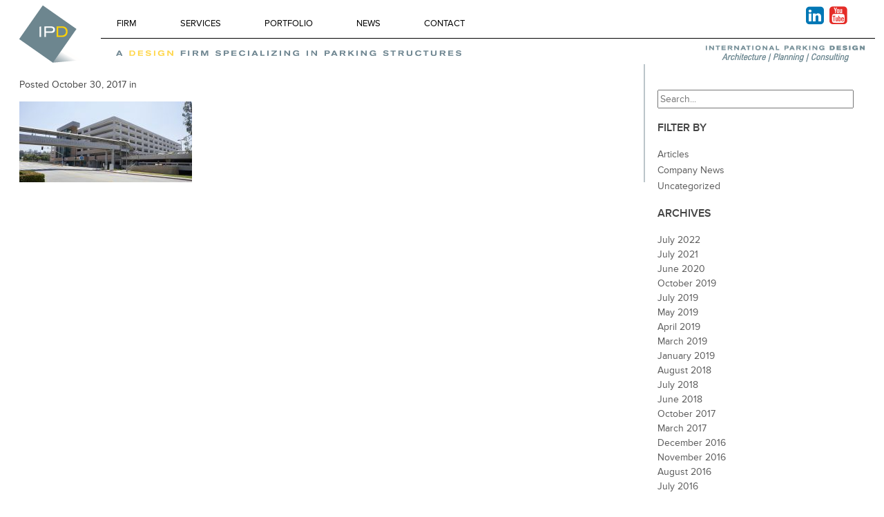

--- FILE ---
content_type: text/html; charset=UTF-8
request_url: https://www.ipd-global.com/portfolio/loma-linda-university-hospital-parking-structure/11206campusst_004/
body_size: 13890
content:
<!doctype html>
<html lang="en-US" class="no-js">
	<head>
		<meta charset="UTF-8">
		<title>- IPD : IPD</title>

		<link href="//www.google-analytics.com" rel="dns-prefetch">

<link rel="apple-touch-icon" sizes="76x76" href="/apple-touch-icon.png">
<link rel="icon" type="image/png" sizes="32x32" href="/favicon-32x32.png">
<link rel="icon" type="image/png" sizes="16x16" href="/favicon-16x16.png">
<link rel="manifest" href="/site.webmanifest">
<meta name="msapplication-TileColor" content="#da532c">
<meta name="theme-color" content="#ffffff">

		<meta http-equiv="X-UA-Compatible" content="IE=edge,chrome=1">
		<meta name="viewport" content="width=device-width, initial-scale=1.0">


		<meta name='robots' content='index, follow, max-image-preview:large, max-snippet:-1, max-video-preview:-1' />

	<!-- This site is optimized with the Yoast SEO plugin v23.7 - https://yoast.com/wordpress/plugins/seo/ -->
	<link rel="canonical" href="https://www.ipd-global.com/portfolio/loma-linda-university-hospital-parking-structure/11206campusst_004/" />
	<meta property="og:locale" content="en_US" />
	<meta property="og:type" content="article" />
	<meta property="og:title" content="- IPD" />
	<meta property="og:url" content="https://www.ipd-global.com/portfolio/loma-linda-university-hospital-parking-structure/11206campusst_004/" />
	<meta property="og:site_name" content="IPD" />
	<meta property="article:modified_time" content="2017-10-30T15:39:18+00:00" />
	<meta property="og:image" content="https://www.ipd-global.com/portfolio/loma-linda-university-hospital-parking-structure/11206campusst_004" />
	<meta property="og:image:width" content="1800" />
	<meta property="og:image:height" content="844" />
	<meta property="og:image:type" content="image/jpeg" />
	<script type="application/ld+json" class="yoast-schema-graph">{"@context":"https://schema.org","@graph":[{"@type":"WebPage","@id":"https://www.ipd-global.com/portfolio/loma-linda-university-hospital-parking-structure/11206campusst_004/","url":"https://www.ipd-global.com/portfolio/loma-linda-university-hospital-parking-structure/11206campusst_004/","name":"- IPD","isPartOf":{"@id":"https://www.ipd-global.com/#website"},"primaryImageOfPage":{"@id":"https://www.ipd-global.com/portfolio/loma-linda-university-hospital-parking-structure/11206campusst_004/#primaryimage"},"image":{"@id":"https://www.ipd-global.com/portfolio/loma-linda-university-hospital-parking-structure/11206campusst_004/#primaryimage"},"thumbnailUrl":"https://www.ipd-global.com/wp-content/uploads/2015/01/11206CampusSt_004.jpg","datePublished":"2017-10-30T15:39:14+00:00","dateModified":"2017-10-30T15:39:18+00:00","breadcrumb":{"@id":"https://www.ipd-global.com/portfolio/loma-linda-university-hospital-parking-structure/11206campusst_004/#breadcrumb"},"inLanguage":"en-US","potentialAction":[{"@type":"ReadAction","target":["https://www.ipd-global.com/portfolio/loma-linda-university-hospital-parking-structure/11206campusst_004/"]}]},{"@type":"ImageObject","inLanguage":"en-US","@id":"https://www.ipd-global.com/portfolio/loma-linda-university-hospital-parking-structure/11206campusst_004/#primaryimage","url":"https://www.ipd-global.com/wp-content/uploads/2015/01/11206CampusSt_004.jpg","contentUrl":"https://www.ipd-global.com/wp-content/uploads/2015/01/11206CampusSt_004.jpg","width":1800,"height":844},{"@type":"BreadcrumbList","@id":"https://www.ipd-global.com/portfolio/loma-linda-university-hospital-parking-structure/11206campusst_004/#breadcrumb","itemListElement":[{"@type":"ListItem","position":1,"name":"Home","item":"https://www.ipd-global.com/"},{"@type":"ListItem","position":2,"name":"Loma Linda University Medical Center Parking Structure","item":"https://www.ipd-global.com/portfolio/loma-linda-university-hospital-parking-structure/"}]},{"@type":"WebSite","@id":"https://www.ipd-global.com/#website","url":"https://www.ipd-global.com/","name":"IPD","description":"A design firm specializing in parking structures","potentialAction":[{"@type":"SearchAction","target":{"@type":"EntryPoint","urlTemplate":"https://www.ipd-global.com/?s={search_term_string}"},"query-input":{"@type":"PropertyValueSpecification","valueRequired":true,"valueName":"search_term_string"}}],"inLanguage":"en-US"}]}</script>
	<!-- / Yoast SEO plugin. -->


<link rel='dns-prefetch' href='//use.typekit.net' />
<script type="text/javascript">
/* <![CDATA[ */
window._wpemojiSettings = {"baseUrl":"https:\/\/s.w.org\/images\/core\/emoji\/15.0.3\/72x72\/","ext":".png","svgUrl":"https:\/\/s.w.org\/images\/core\/emoji\/15.0.3\/svg\/","svgExt":".svg","source":{"concatemoji":"https:\/\/www.ipd-global.com\/wp-includes\/js\/wp-emoji-release.min.js?ver=389fb18c9d01b484f595b2f81ecd9afc"}};
/*! This file is auto-generated */
!function(i,n){var o,s,e;function c(e){try{var t={supportTests:e,timestamp:(new Date).valueOf()};sessionStorage.setItem(o,JSON.stringify(t))}catch(e){}}function p(e,t,n){e.clearRect(0,0,e.canvas.width,e.canvas.height),e.fillText(t,0,0);var t=new Uint32Array(e.getImageData(0,0,e.canvas.width,e.canvas.height).data),r=(e.clearRect(0,0,e.canvas.width,e.canvas.height),e.fillText(n,0,0),new Uint32Array(e.getImageData(0,0,e.canvas.width,e.canvas.height).data));return t.every(function(e,t){return e===r[t]})}function u(e,t,n){switch(t){case"flag":return n(e,"\ud83c\udff3\ufe0f\u200d\u26a7\ufe0f","\ud83c\udff3\ufe0f\u200b\u26a7\ufe0f")?!1:!n(e,"\ud83c\uddfa\ud83c\uddf3","\ud83c\uddfa\u200b\ud83c\uddf3")&&!n(e,"\ud83c\udff4\udb40\udc67\udb40\udc62\udb40\udc65\udb40\udc6e\udb40\udc67\udb40\udc7f","\ud83c\udff4\u200b\udb40\udc67\u200b\udb40\udc62\u200b\udb40\udc65\u200b\udb40\udc6e\u200b\udb40\udc67\u200b\udb40\udc7f");case"emoji":return!n(e,"\ud83d\udc26\u200d\u2b1b","\ud83d\udc26\u200b\u2b1b")}return!1}function f(e,t,n){var r="undefined"!=typeof WorkerGlobalScope&&self instanceof WorkerGlobalScope?new OffscreenCanvas(300,150):i.createElement("canvas"),a=r.getContext("2d",{willReadFrequently:!0}),o=(a.textBaseline="top",a.font="600 32px Arial",{});return e.forEach(function(e){o[e]=t(a,e,n)}),o}function t(e){var t=i.createElement("script");t.src=e,t.defer=!0,i.head.appendChild(t)}"undefined"!=typeof Promise&&(o="wpEmojiSettingsSupports",s=["flag","emoji"],n.supports={everything:!0,everythingExceptFlag:!0},e=new Promise(function(e){i.addEventListener("DOMContentLoaded",e,{once:!0})}),new Promise(function(t){var n=function(){try{var e=JSON.parse(sessionStorage.getItem(o));if("object"==typeof e&&"number"==typeof e.timestamp&&(new Date).valueOf()<e.timestamp+604800&&"object"==typeof e.supportTests)return e.supportTests}catch(e){}return null}();if(!n){if("undefined"!=typeof Worker&&"undefined"!=typeof OffscreenCanvas&&"undefined"!=typeof URL&&URL.createObjectURL&&"undefined"!=typeof Blob)try{var e="postMessage("+f.toString()+"("+[JSON.stringify(s),u.toString(),p.toString()].join(",")+"));",r=new Blob([e],{type:"text/javascript"}),a=new Worker(URL.createObjectURL(r),{name:"wpTestEmojiSupports"});return void(a.onmessage=function(e){c(n=e.data),a.terminate(),t(n)})}catch(e){}c(n=f(s,u,p))}t(n)}).then(function(e){for(var t in e)n.supports[t]=e[t],n.supports.everything=n.supports.everything&&n.supports[t],"flag"!==t&&(n.supports.everythingExceptFlag=n.supports.everythingExceptFlag&&n.supports[t]);n.supports.everythingExceptFlag=n.supports.everythingExceptFlag&&!n.supports.flag,n.DOMReady=!1,n.readyCallback=function(){n.DOMReady=!0}}).then(function(){return e}).then(function(){var e;n.supports.everything||(n.readyCallback(),(e=n.source||{}).concatemoji?t(e.concatemoji):e.wpemoji&&e.twemoji&&(t(e.twemoji),t(e.wpemoji)))}))}((window,document),window._wpemojiSettings);
/* ]]> */
</script>
<style id='wp-emoji-styles-inline-css' type='text/css'>

	img.wp-smiley, img.emoji {
		display: inline !important;
		border: none !important;
		box-shadow: none !important;
		height: 1em !important;
		width: 1em !important;
		margin: 0 0.07em !important;
		vertical-align: -0.1em !important;
		background: none !important;
		padding: 0 !important;
	}
</style>
<link rel='stylesheet' id='wp-block-library-css' href='https://www.ipd-global.com/wp-includes/css/dist/block-library/style.min.css?ver=389fb18c9d01b484f595b2f81ecd9afc' media='all' />
<style id='classic-theme-styles-inline-css' type='text/css'>
/*! This file is auto-generated */
.wp-block-button__link{color:#fff;background-color:#32373c;border-radius:9999px;box-shadow:none;text-decoration:none;padding:calc(.667em + 2px) calc(1.333em + 2px);font-size:1.125em}.wp-block-file__button{background:#32373c;color:#fff;text-decoration:none}
</style>
<style id='global-styles-inline-css' type='text/css'>
body{--wp--preset--color--black: #000000;--wp--preset--color--cyan-bluish-gray: #abb8c3;--wp--preset--color--white: #ffffff;--wp--preset--color--pale-pink: #f78da7;--wp--preset--color--vivid-red: #cf2e2e;--wp--preset--color--luminous-vivid-orange: #ff6900;--wp--preset--color--luminous-vivid-amber: #fcb900;--wp--preset--color--light-green-cyan: #7bdcb5;--wp--preset--color--vivid-green-cyan: #00d084;--wp--preset--color--pale-cyan-blue: #8ed1fc;--wp--preset--color--vivid-cyan-blue: #0693e3;--wp--preset--color--vivid-purple: #9b51e0;--wp--preset--gradient--vivid-cyan-blue-to-vivid-purple: linear-gradient(135deg,rgba(6,147,227,1) 0%,rgb(155,81,224) 100%);--wp--preset--gradient--light-green-cyan-to-vivid-green-cyan: linear-gradient(135deg,rgb(122,220,180) 0%,rgb(0,208,130) 100%);--wp--preset--gradient--luminous-vivid-amber-to-luminous-vivid-orange: linear-gradient(135deg,rgba(252,185,0,1) 0%,rgba(255,105,0,1) 100%);--wp--preset--gradient--luminous-vivid-orange-to-vivid-red: linear-gradient(135deg,rgba(255,105,0,1) 0%,rgb(207,46,46) 100%);--wp--preset--gradient--very-light-gray-to-cyan-bluish-gray: linear-gradient(135deg,rgb(238,238,238) 0%,rgb(169,184,195) 100%);--wp--preset--gradient--cool-to-warm-spectrum: linear-gradient(135deg,rgb(74,234,220) 0%,rgb(151,120,209) 20%,rgb(207,42,186) 40%,rgb(238,44,130) 60%,rgb(251,105,98) 80%,rgb(254,248,76) 100%);--wp--preset--gradient--blush-light-purple: linear-gradient(135deg,rgb(255,206,236) 0%,rgb(152,150,240) 100%);--wp--preset--gradient--blush-bordeaux: linear-gradient(135deg,rgb(254,205,165) 0%,rgb(254,45,45) 50%,rgb(107,0,62) 100%);--wp--preset--gradient--luminous-dusk: linear-gradient(135deg,rgb(255,203,112) 0%,rgb(199,81,192) 50%,rgb(65,88,208) 100%);--wp--preset--gradient--pale-ocean: linear-gradient(135deg,rgb(255,245,203) 0%,rgb(182,227,212) 50%,rgb(51,167,181) 100%);--wp--preset--gradient--electric-grass: linear-gradient(135deg,rgb(202,248,128) 0%,rgb(113,206,126) 100%);--wp--preset--gradient--midnight: linear-gradient(135deg,rgb(2,3,129) 0%,rgb(40,116,252) 100%);--wp--preset--font-size--small: 13px;--wp--preset--font-size--medium: 20px;--wp--preset--font-size--large: 36px;--wp--preset--font-size--x-large: 42px;--wp--preset--spacing--20: 0.44rem;--wp--preset--spacing--30: 0.67rem;--wp--preset--spacing--40: 1rem;--wp--preset--spacing--50: 1.5rem;--wp--preset--spacing--60: 2.25rem;--wp--preset--spacing--70: 3.38rem;--wp--preset--spacing--80: 5.06rem;--wp--preset--shadow--natural: 6px 6px 9px rgba(0, 0, 0, 0.2);--wp--preset--shadow--deep: 12px 12px 50px rgba(0, 0, 0, 0.4);--wp--preset--shadow--sharp: 6px 6px 0px rgba(0, 0, 0, 0.2);--wp--preset--shadow--outlined: 6px 6px 0px -3px rgba(255, 255, 255, 1), 6px 6px rgba(0, 0, 0, 1);--wp--preset--shadow--crisp: 6px 6px 0px rgba(0, 0, 0, 1);}:where(.is-layout-flex){gap: 0.5em;}:where(.is-layout-grid){gap: 0.5em;}body .is-layout-flex{display: flex;}body .is-layout-flex{flex-wrap: wrap;align-items: center;}body .is-layout-flex > *{margin: 0;}body .is-layout-grid{display: grid;}body .is-layout-grid > *{margin: 0;}:where(.wp-block-columns.is-layout-flex){gap: 2em;}:where(.wp-block-columns.is-layout-grid){gap: 2em;}:where(.wp-block-post-template.is-layout-flex){gap: 1.25em;}:where(.wp-block-post-template.is-layout-grid){gap: 1.25em;}.has-black-color{color: var(--wp--preset--color--black) !important;}.has-cyan-bluish-gray-color{color: var(--wp--preset--color--cyan-bluish-gray) !important;}.has-white-color{color: var(--wp--preset--color--white) !important;}.has-pale-pink-color{color: var(--wp--preset--color--pale-pink) !important;}.has-vivid-red-color{color: var(--wp--preset--color--vivid-red) !important;}.has-luminous-vivid-orange-color{color: var(--wp--preset--color--luminous-vivid-orange) !important;}.has-luminous-vivid-amber-color{color: var(--wp--preset--color--luminous-vivid-amber) !important;}.has-light-green-cyan-color{color: var(--wp--preset--color--light-green-cyan) !important;}.has-vivid-green-cyan-color{color: var(--wp--preset--color--vivid-green-cyan) !important;}.has-pale-cyan-blue-color{color: var(--wp--preset--color--pale-cyan-blue) !important;}.has-vivid-cyan-blue-color{color: var(--wp--preset--color--vivid-cyan-blue) !important;}.has-vivid-purple-color{color: var(--wp--preset--color--vivid-purple) !important;}.has-black-background-color{background-color: var(--wp--preset--color--black) !important;}.has-cyan-bluish-gray-background-color{background-color: var(--wp--preset--color--cyan-bluish-gray) !important;}.has-white-background-color{background-color: var(--wp--preset--color--white) !important;}.has-pale-pink-background-color{background-color: var(--wp--preset--color--pale-pink) !important;}.has-vivid-red-background-color{background-color: var(--wp--preset--color--vivid-red) !important;}.has-luminous-vivid-orange-background-color{background-color: var(--wp--preset--color--luminous-vivid-orange) !important;}.has-luminous-vivid-amber-background-color{background-color: var(--wp--preset--color--luminous-vivid-amber) !important;}.has-light-green-cyan-background-color{background-color: var(--wp--preset--color--light-green-cyan) !important;}.has-vivid-green-cyan-background-color{background-color: var(--wp--preset--color--vivid-green-cyan) !important;}.has-pale-cyan-blue-background-color{background-color: var(--wp--preset--color--pale-cyan-blue) !important;}.has-vivid-cyan-blue-background-color{background-color: var(--wp--preset--color--vivid-cyan-blue) !important;}.has-vivid-purple-background-color{background-color: var(--wp--preset--color--vivid-purple) !important;}.has-black-border-color{border-color: var(--wp--preset--color--black) !important;}.has-cyan-bluish-gray-border-color{border-color: var(--wp--preset--color--cyan-bluish-gray) !important;}.has-white-border-color{border-color: var(--wp--preset--color--white) !important;}.has-pale-pink-border-color{border-color: var(--wp--preset--color--pale-pink) !important;}.has-vivid-red-border-color{border-color: var(--wp--preset--color--vivid-red) !important;}.has-luminous-vivid-orange-border-color{border-color: var(--wp--preset--color--luminous-vivid-orange) !important;}.has-luminous-vivid-amber-border-color{border-color: var(--wp--preset--color--luminous-vivid-amber) !important;}.has-light-green-cyan-border-color{border-color: var(--wp--preset--color--light-green-cyan) !important;}.has-vivid-green-cyan-border-color{border-color: var(--wp--preset--color--vivid-green-cyan) !important;}.has-pale-cyan-blue-border-color{border-color: var(--wp--preset--color--pale-cyan-blue) !important;}.has-vivid-cyan-blue-border-color{border-color: var(--wp--preset--color--vivid-cyan-blue) !important;}.has-vivid-purple-border-color{border-color: var(--wp--preset--color--vivid-purple) !important;}.has-vivid-cyan-blue-to-vivid-purple-gradient-background{background: var(--wp--preset--gradient--vivid-cyan-blue-to-vivid-purple) !important;}.has-light-green-cyan-to-vivid-green-cyan-gradient-background{background: var(--wp--preset--gradient--light-green-cyan-to-vivid-green-cyan) !important;}.has-luminous-vivid-amber-to-luminous-vivid-orange-gradient-background{background: var(--wp--preset--gradient--luminous-vivid-amber-to-luminous-vivid-orange) !important;}.has-luminous-vivid-orange-to-vivid-red-gradient-background{background: var(--wp--preset--gradient--luminous-vivid-orange-to-vivid-red) !important;}.has-very-light-gray-to-cyan-bluish-gray-gradient-background{background: var(--wp--preset--gradient--very-light-gray-to-cyan-bluish-gray) !important;}.has-cool-to-warm-spectrum-gradient-background{background: var(--wp--preset--gradient--cool-to-warm-spectrum) !important;}.has-blush-light-purple-gradient-background{background: var(--wp--preset--gradient--blush-light-purple) !important;}.has-blush-bordeaux-gradient-background{background: var(--wp--preset--gradient--blush-bordeaux) !important;}.has-luminous-dusk-gradient-background{background: var(--wp--preset--gradient--luminous-dusk) !important;}.has-pale-ocean-gradient-background{background: var(--wp--preset--gradient--pale-ocean) !important;}.has-electric-grass-gradient-background{background: var(--wp--preset--gradient--electric-grass) !important;}.has-midnight-gradient-background{background: var(--wp--preset--gradient--midnight) !important;}.has-small-font-size{font-size: var(--wp--preset--font-size--small) !important;}.has-medium-font-size{font-size: var(--wp--preset--font-size--medium) !important;}.has-large-font-size{font-size: var(--wp--preset--font-size--large) !important;}.has-x-large-font-size{font-size: var(--wp--preset--font-size--x-large) !important;}
.wp-block-navigation a:where(:not(.wp-element-button)){color: inherit;}
:where(.wp-block-post-template.is-layout-flex){gap: 1.25em;}:where(.wp-block-post-template.is-layout-grid){gap: 1.25em;}
:where(.wp-block-columns.is-layout-flex){gap: 2em;}:where(.wp-block-columns.is-layout-grid){gap: 2em;}
.wp-block-pullquote{font-size: 1.5em;line-height: 1.6;}
</style>
<link rel='stylesheet' id='contact-form-7-css' href='https://www.ipd-global.com/wp-content/plugins/contact-form-7/includes/css/styles.css?ver=5.9.8' media='all' />
<style id='responsive-menu-inline-css' type='text/css'>
#rmp_menu_trigger-3316{width: 55px;height: 55px;position: fixed;top: 10px;border-radius: 5px;display: none;text-decoration: none;right: 5%;background: transparent;transition: transform 0.5s, background-color 1s}#rmp_menu_trigger-3316 .rmp-trigger-box{width: 33px;color: #fff}#rmp_menu_trigger-3316 .rmp-trigger-icon-active, #rmp_menu_trigger-3316 .rmp-trigger-text-open{display: none}#rmp_menu_trigger-3316.is-active .rmp-trigger-icon-active, #rmp_menu_trigger-3316.is-active .rmp-trigger-text-open{display: inline}#rmp_menu_trigger-3316.is-active .rmp-trigger-icon-inactive, #rmp_menu_trigger-3316.is-active .rmp-trigger-text{display: none}#rmp_menu_trigger-3316 .rmp-trigger-label{color: #fff;pointer-events: none;line-height: 13px;font-family: inherit;font-size: 13px;display: inline;text-transform: inherit}#rmp_menu_trigger-3316 .rmp-trigger-label.rmp-trigger-label-top{display: block;margin-bottom: 12px}#rmp_menu_trigger-3316 .rmp-trigger-label.rmp-trigger-label-bottom{display: block;margin-top: 12px}#rmp_menu_trigger-3316 .responsive-menu-pro-inner{display: block}#rmp_menu_trigger-3316 .responsive-menu-pro-inner, #rmp_menu_trigger-3316 .responsive-menu-pro-inner::before, #rmp_menu_trigger-3316 .responsive-menu-pro-inner::after{width: 33px;height: 5px;background-color: #FFFFFF;border-radius: 4px;position: absolute}#rmp_menu_trigger-3316.is-active .responsive-menu-pro-inner, #rmp_menu_trigger-3316.is-active .responsive-menu-pro-inner::before, #rmp_menu_trigger-3316.is-active .responsive-menu-pro-inner::after{background-color: #FFFFFF}#rmp_menu_trigger-3316:hover .responsive-menu-pro-inner, #rmp_menu_trigger-3316:hover .responsive-menu-pro-inner::before, #rmp_menu_trigger-3316:hover .responsive-menu-pro-inner::after{background-color: #FFFFFF}#rmp_menu_trigger-3316 .responsive-menu-pro-inner::before{top: 10px}#rmp_menu_trigger-3316 .responsive-menu-pro-inner::after{bottom: 10px}#rmp_menu_trigger-3316.is-active .responsive-menu-pro-inner::after{bottom: 0}@media screen and (max-width: 875px){.nav, .bagalag, .tagalag{display: none !important}#rmp_menu_trigger-3316{display: block}#rmp-container-3316{position: fixed;top: 0;margin: 0;transition: transform 0.5s;overflow: auto;display: block;width: 75%;background-color: #43494C;background-image: url("");height: 100%;left: 0;padding-top: 0px;padding-left: 0px;padding-bottom: 0px;padding-right: 0px}#rmp-menu-wrap-3316{padding-top: 0px;padding-left: 0px;padding-bottom: 0px;padding-right: 0px;background-color: #43494C}#rmp-menu-wrap-3316 .rmp-menu, #rmp-menu-wrap-3316 .rmp-submenu{width: 100%;box-sizing: border-box;margin: 0;padding: 0}#rmp-menu-wrap-3316 .rmp-submenu-depth-1 .rmp-menu-item-link{padding-left: 10%}#rmp-menu-wrap-3316 .rmp-submenu-depth-2 .rmp-menu-item-link{padding-left: 15%}#rmp-menu-wrap-3316 .rmp-submenu-depth-3 .rmp-menu-item-link{padding-left: 20%}#rmp-menu-wrap-3316 .rmp-submenu-depth-4 .rmp-menu-item-link{padding-left: 25%}#rmp-menu-wrap-3316 .rmp-submenu.rmp-submenu-open{display: block}#rmp-menu-wrap-3316 .rmp-menu-item{width: 100%;list-style: none;margin: 0}#rmp-menu-wrap-3316 .rmp-menu-item-link{height: 44px;line-height: 44px;font-size: 13px;border-bottom: 1px solid #3C3C3C;font-family: inherit;color: #FFFFFF;text-align: left;background-color: #43494C;font-weight: normal;letter-spacing: 0px;display: block;box-sizing: border-box;width: 100%;text-decoration: none;position: relative;overflow: hidden;transition: background-color 1s, border-color 1s, 1s;padding: 0 5%;padding-right: 54px}#rmp-menu-wrap-3316 .rmp-menu-item-link:after, #rmp-menu-wrap-3316 .rmp-menu-item-link:before{display: none}#rmp-menu-wrap-3316 .rmp-menu-item-link:hover, #rmp-menu-wrap-3316 .rmp-menu-item-link:focus{color: #FFFFFF;border-color: #3C3C3C;background-color: #3C3C3C}#rmp-menu-wrap-3316 .rmp-menu-item-link:focus{outline: none;border-color: unset;box-shadow: unset}#rmp-menu-wrap-3316 .rmp-menu-item-link .rmp-font-icon{height: 44px;line-height: 44px;margin-right: 10px;font-size: 13px}#rmp-menu-wrap-3316 .rmp-menu-current-item .rmp-menu-item-link{color: #FFFFFF;border-color: #212121;background-color: #43494C}#rmp-menu-wrap-3316 .rmp-menu-current-item .rmp-menu-item-link:hover, #rmp-menu-wrap-3316 .rmp-menu-current-item .rmp-menu-item-link:focus{color: #FFFFFF;border-color: #3f3f3f;background-color: #43494C}#rmp-menu-wrap-3316 .rmp-menu-subarrow{position: absolute;top: 0;bottom: 0;text-align: center;overflow: hidden;background-size: cover;overflow: hidden;right: 0;border-left-style: solid;border-left-color: #3C3C3C;border-left-width: 1px;height: 44px;width: 44px;color: #FFFFFF;background-color: #43494C}#rmp-menu-wrap-3316 .rmp-menu-subarrow svg{fill: #FFFFFF}#rmp-menu-wrap-3316 .rmp-menu-subarrow:hover{color: #FFFFFF;border-color: #3C3C3C;background-color: #3C3C3C}#rmp-menu-wrap-3316 .rmp-menu-subarrow:hover svg{fill: #FFFFFF}#rmp-menu-wrap-3316 .rmp-menu-subarrow .rmp-font-icon{margin-right: unset}#rmp-menu-wrap-3316 .rmp-menu-subarrow *{vertical-align: middle;line-height: 44px}#rmp-menu-wrap-3316 .rmp-menu-subarrow-active{display: block;background-size: cover;color: #fff;border-color: #212121;background-color: #212121}#rmp-menu-wrap-3316 .rmp-menu-subarrow-active svg{fill: #fff}#rmp-menu-wrap-3316 .rmp-menu-subarrow-active:hover{color: #fff;border-color: #3f3f3f;background-color: #3f3f3f}#rmp-menu-wrap-3316 .rmp-menu-subarrow-active:hover svg{fill: #fff}#rmp-menu-wrap-3316 .rmp-submenu{display: none}#rmp-menu-wrap-3316 .rmp-submenu .rmp-menu-item-link{height: 44px;line-height: 44px;letter-spacing: 0px;font-size: 13px;border-bottom: 1px solid #3C3C3C;font-family: inherit;font-weight: normal;color: #FFFFFF;text-align: left;background-color: #43494C}#rmp-menu-wrap-3316 .rmp-submenu .rmp-menu-item-link:hover, #rmp-menu-wrap-3316 .rmp-submenu .rmp-menu-item-link:focus{color: #FFFFFF;border-color: #3C3C3C;background-color: #3C3C3C}#rmp-menu-wrap-3316 .rmp-submenu .rmp-menu-current-item .rmp-menu-item-link{color: #FFFFFF;border-color: #212121;background-color: #43494C}#rmp-menu-wrap-3316 .rmp-submenu .rmp-menu-current-item .rmp-menu-item-link:hover, #rmp-menu-wrap-3316 .rmp-submenu .rmp-menu-current-item .rmp-menu-item-link:focus{color: #FFFFFF;border-color: #3f3f3f;background-color: #43494C}#rmp-menu-wrap-3316 .rmp-submenu .rmp-menu-subarrow{right: 0;border-right: unset;border-left-style: solid;border-left-color: #3C3C3C;border-left-width: 1px;height: 44px;line-height: 44px;width: 44px;color: #FFFFFF;background-color: #43494C}#rmp-menu-wrap-3316 .rmp-submenu .rmp-menu-subarrow:hover{color: #FFFFFF;border-color: #3C3C3C;background-color: #3C3C3C}#rmp-menu-wrap-3316 .rmp-submenu .rmp-menu-subarrow-active{color: #fff;border-color: #212121;background-color: #212121}#rmp-menu-wrap-3316 .rmp-submenu .rmp-menu-subarrow-active:hover{color: #fff;border-color: #3f3f3f;background-color: #3f3f3f}#rmp-menu-wrap-3316 .rmp-menu-item-description{margin: 0;padding: 5px 5%;opacity: 0.8;color: #FFFFFF}#rmp-search-box-3316{display: block;padding-top: 0px;padding-left: 5%;padding-bottom: 0px;padding-right: 5%}#rmp-search-box-3316 .rmp-search-form{margin: 0}#rmp-search-box-3316 .rmp-search-box{background: #fff;border: 1px solid #dadada;color: #333;width: 100%;padding: 0 5%;border-radius: 30px;height: 45px;-webkit-appearance: none}#rmp-search-box-3316 .rmp-search-box::placeholder{color: #C7C7CD}#rmp-search-box-3316 .rmp-search-box:focus{background-color: #fff;outline: 2px solid #dadada;color: #333}#rmp-menu-title-3316{background-color: #43494C;color: #FFFFFF;text-align: left;font-size: 14px;padding-top: 10%;padding-left: 5%;padding-bottom: 0%;padding-right: 5%;font-weight: 400;transition: background-color 1s, border-color 1s, color 1s}#rmp-menu-title-3316:hover{background-color: #43494C;color: #FFFFFF}#rmp-menu-title-3316 > .rmp-menu-title-link{color: #FFFFFF;width: 100%;background-color: unset;text-decoration: none}#rmp-menu-title-3316 > .rmp-menu-title-link:hover{color: #FFFFFF}#rmp-menu-title-3316 .rmp-font-icon{font-size: 14px}#rmp-menu-additional-content-3316{padding-top: 0px;padding-left: 5%;padding-bottom: 0px;padding-right: 5%;color: #fff;text-align: center;font-size: 16px}}.rmp-container{display: none;visibility: visible;padding: 0px 0px 0px 0px;z-index: 99998;transition: all 0.3s}.rmp-container.rmp-fade-top, .rmp-container.rmp-fade-left, .rmp-container.rmp-fade-right, .rmp-container.rmp-fade-bottom{display: none}.rmp-container.rmp-slide-left, .rmp-container.rmp-push-left{transform: translateX(-100%);-ms-transform: translateX(-100%);-webkit-transform: translateX(-100%);-moz-transform: translateX(-100%)}.rmp-container.rmp-slide-left.rmp-menu-open, .rmp-container.rmp-push-left.rmp-menu-open{transform: translateX(0);-ms-transform: translateX(0);-webkit-transform: translateX(0);-moz-transform: translateX(0)}.rmp-container.rmp-slide-right, .rmp-container.rmp-push-right{transform: translateX(100%);-ms-transform: translateX(100%);-webkit-transform: translateX(100%);-moz-transform: translateX(100%)}.rmp-container.rmp-slide-right.rmp-menu-open, .rmp-container.rmp-push-right.rmp-menu-open{transform: translateX(0);-ms-transform: translateX(0);-webkit-transform: translateX(0);-moz-transform: translateX(0)}.rmp-container.rmp-slide-top, .rmp-container.rmp-push-top{transform: translateY(-100%);-ms-transform: translateY(-100%);-webkit-transform: translateY(-100%);-moz-transform: translateY(-100%)}.rmp-container.rmp-slide-top.rmp-menu-open, .rmp-container.rmp-push-top.rmp-menu-open{transform: translateY(0);-ms-transform: translateY(0);-webkit-transform: translateY(0);-moz-transform: translateY(0)}.rmp-container.rmp-slide-bottom, .rmp-container.rmp-push-bottom{transform: translateY(100%);-ms-transform: translateY(100%);-webkit-transform: translateY(100%);-moz-transform: translateY(100%)}.rmp-container.rmp-slide-bottom.rmp-menu-open, .rmp-container.rmp-push-bottom.rmp-menu-open{transform: translateX(0);-ms-transform: translateX(0);-webkit-transform: translateX(0);-moz-transform: translateX(0)}.rmp-container::-webkit-scrollbar{width: 0px}.rmp-container ::-webkit-scrollbar-track{box-shadow: inset 0 0 5px transparent}.rmp-container ::-webkit-scrollbar-thumb{background: transparent}.rmp-container ::-webkit-scrollbar-thumb:hover{background: transparent}.rmp-container .rmp-menu-wrap .rmp-menu{transition: none;border-radius: 0;box-shadow: none;background: none;border: 0;bottom: auto;box-sizing: border-box;clip: auto;color: #666;display: block;float: none;font-family: inherit;font-size: 14px;height: auto;left: auto;line-height: 1.7;list-style-type: none;margin: 0;min-height: auto;max-height: none;opacity: 1;outline: none;overflow: visible;padding: 0;position: relative;pointer-events: auto;right: auto;text-align: left;text-decoration: none;text-indent: 0;text-transform: none;transform: none;top: auto;visibility: inherit;width: auto;word-wrap: break-word;white-space: normal}.rmp-container .rmp-menu-additional-content{display: block;word-break: break-word}.rmp-container .rmp-menu-title{display: flex;flex-direction: column}.rmp-container .rmp-menu-title .rmp-menu-title-image{max-width: 100%;margin-bottom: 15px;display: block;margin: auto;margin-bottom: 15px}button.rmp_menu_trigger{z-index: 999999;overflow: hidden;outline: none;border: 0;display: none;margin: 0;transition: transform 0.5s, background-color 0.5s;padding: 0}button.rmp_menu_trigger .responsive-menu-pro-inner::before, button.rmp_menu_trigger .responsive-menu-pro-inner::after{content: "";display: block}button.rmp_menu_trigger .responsive-menu-pro-inner::before{top: 10px}button.rmp_menu_trigger .responsive-menu-pro-inner::after{bottom: 10px}button.rmp_menu_trigger .rmp-trigger-box{width: 40px;display: inline-block;position: relative;pointer-events: none;vertical-align: super}.rmp-menu-trigger-boring .responsive-menu-pro-inner{transition-property: none}.rmp-menu-trigger-boring .responsive-menu-pro-inner::after, .rmp-menu-trigger-boring .responsive-menu-pro-inner::before{transition-property: none}.rmp-menu-trigger-boring.is-active .responsive-menu-pro-inner{transform: rotate(45deg)}.rmp-menu-trigger-boring.is-active .responsive-menu-pro-inner:before{top: 0;opacity: 0}.rmp-menu-trigger-boring.is-active .responsive-menu-pro-inner:after{bottom: 0;transform: rotate(-90deg)}
</style>
<link rel='stylesheet' id='dashicons-css' href='https://www.ipd-global.com/wp-includes/css/dashicons.min.css?ver=389fb18c9d01b484f595b2f81ecd9afc' media='all' />
<link rel='stylesheet' id='normalize-css' href='https://www.ipd-global.com/wp-content/themes/html5blank-1.4.2/normalize.css?ver=1.0' media='all' />
<link rel='stylesheet' id='html5blank-css' href='https://www.ipd-global.com/wp-content/themes/html5blank-1.4.2/style.css?ver=1.0' media='all' />
<link rel='stylesheet' id='fontawesome-css' href='https://www.ipd-global.com/wp-content/themes/html5blank-1.4.2/font-awesome.min.css?ver=2.4.0' media='all' />
<script type="text/javascript" src="https://www.ipd-global.com/wp-content/themes/html5blank-1.4.2/js/lib/conditionizr-4.3.0.min.js?ver=4.3.0" id="conditionizr-js"></script>
<script type="text/javascript" src="https://www.ipd-global.com/wp-content/themes/html5blank-1.4.2/js/lib/modernizr-2.7.1.min.js?ver=2.7.1" id="modernizr-js"></script>
<script type="text/javascript" src="https://www.ipd-global.com/wp-includes/js/jquery/jquery.min.js?ver=3.7.1" id="jquery-core-js"></script>
<script type="text/javascript" src="https://www.ipd-global.com/wp-includes/js/jquery/jquery-migrate.min.js?ver=3.4.1" id="jquery-migrate-js"></script>
<script type="text/javascript" src="https://www.ipd-global.com/wp-content/themes/html5blank-1.4.2/js/scripts.js?ver=1.0.0" id="html5blankscripts-js"></script>
<script type="text/javascript" src="//use.typekit.net/nit6vcq.js?ver=389fb18c9d01b484f595b2f81ecd9afc" id="theme_typekit-js"></script>
<link rel="https://api.w.org/" href="https://www.ipd-global.com/wp-json/" /><link rel="alternate" type="application/json" href="https://www.ipd-global.com/wp-json/wp/v2/media/2484" /><link rel="alternate" type="application/json+oembed" href="https://www.ipd-global.com/wp-json/oembed/1.0/embed?url=https%3A%2F%2Fwww.ipd-global.com%2Fportfolio%2Floma-linda-university-hospital-parking-structure%2F11206campusst_004%2F" />
<link rel="alternate" type="text/xml+oembed" href="https://www.ipd-global.com/wp-json/oembed/1.0/embed?url=https%3A%2F%2Fwww.ipd-global.com%2Fportfolio%2Floma-linda-university-hospital-parking-structure%2F11206campusst_004%2F&#038;format=xml" />
<script type="text/javascript">
(function(url){
	if(/(?:Chrome\/26\.0\.1410\.63 Safari\/537\.31|WordfenceTestMonBot)/.test(navigator.userAgent)){ return; }
	var addEvent = function(evt, handler) {
		if (window.addEventListener) {
			document.addEventListener(evt, handler, false);
		} else if (window.attachEvent) {
			document.attachEvent('on' + evt, handler);
		}
	};
	var removeEvent = function(evt, handler) {
		if (window.removeEventListener) {
			document.removeEventListener(evt, handler, false);
		} else if (window.detachEvent) {
			document.detachEvent('on' + evt, handler);
		}
	};
	var evts = 'contextmenu dblclick drag dragend dragenter dragleave dragover dragstart drop keydown keypress keyup mousedown mousemove mouseout mouseover mouseup mousewheel scroll'.split(' ');
	var logHuman = function() {
		if (window.wfLogHumanRan) { return; }
		window.wfLogHumanRan = true;
		var wfscr = document.createElement('script');
		wfscr.type = 'text/javascript';
		wfscr.async = true;
		wfscr.src = url + '&r=' + Math.random();
		(document.getElementsByTagName('head')[0]||document.getElementsByTagName('body')[0]).appendChild(wfscr);
		for (var i = 0; i < evts.length; i++) {
			removeEvent(evts[i], logHuman);
		}
	};
	for (var i = 0; i < evts.length; i++) {
		addEvent(evts[i], logHuman);
	}
})('//www.ipd-global.com/?wordfence_lh=1&hid=7D3546E8D19C558804618E1813937F82');
</script>  <script type="text/javascript">try{Typekit.load();}catch(e){}</script>
		<style type="text/css" id="wp-custom-css">
			/*
You can add your own CSS here.

Click the help icon above to learn more.


div.portfolio-block h3 {
font-size: 1.25em;
line-height: 20px;
}

body.tax-class div.portfolio-block:hover div {
font-size: 2rem;
line-height: 1.8;
}

body.tax-class div.portfolio-block > div {
padding-top: 44%;
}
*/

.rmp-trigger-icon {
	height: 100%;
  object-fit: contain;
}

.rmp-menu,
.rmp-menu li a {
	color: white;
	text-transform: uppercase
}

.rmp-menu li a:hover {
	color: #afaeae;
	font-weight: bold
}

@media screen and (max-width: 875px) {
	#rmp-search-box-3316 .rmp-search-box {
		width: 200px;
	}	
}
		</style>
		
		<script>
	        // conditionizr.com
	        // configure environment tests
	        conditionizr.config({
	            assets: 'https://www.ipd-global.com/wp-content/themes/html5blank-1.4.2',
	            tests: {}
	        });
        </script>

	</head>
	<body class="attachment attachment-template-default single single-attachment postid-2484 attachmentid-2484 attachment-jpeg 11206campusst_004">

		<!-- wrapper -->
		<div class="wrapper">

			<!-- header -->
			<header class="header clear" role="banner">

					<!-- logo -->
					<div class="logo">
						<a href="https://www.ipd-global.com">
							<img src="https://www.ipd-global.com/wp-content/themes/html5blank-1.4.2/img/header-logo.png" alt="Logo" class="logo-img">
						</a>
					</div>
					<!-- /logo -->

					<!-- sub-nav -->
					<nav class="nav nav-sub" role="navigation">
						<ul><li id="menu-item-18" class="fa fa-linkedin-square menu-item menu-item-type-custom menu-item-object-custom menu-item-18"><a target="_blank" rel="noopener" href="https://www.linkedin.com/company/international-parking-design">L</a></li>
<li id="menu-item-1192" class="fa fa-youtube-square menu-item menu-item-type-custom menu-item-object-custom menu-item-1192"><a target="_blank" rel="noopener" href="https://www.youtube.com/channel/UC0rlK4bBl_jXJ7emjAjZhRw">Y</a></li>
</ul>					</nav>
					<!-- sub-nav-->

					<!-- main-nav -->
					<nav class="nav nav-main" role="navigation">
						<ul><li id="menu-item-25" class="menu-item menu-item-type-post_type menu-item-object-page menu-item-has-children menu-item-25"><a href="https://www.ipd-global.com/firm/">FIRM</a>
<ul class="sub-menu">
	<li id="menu-item-84" class="menu-item menu-item-type-post_type menu-item-object-page menu-item-84"><a href="https://www.ipd-global.com/team/">Team</a></li>
	<li id="menu-item-882" class="menu-item menu-item-type-post_type menu-item-object-page menu-item-882"><a href="https://www.ipd-global.com/firm/awards/">Awards</a></li>
	<li id="menu-item-1795" class="menu-item menu-item-type-post_type menu-item-object-page menu-item-1795"><a href="https://www.ipd-global.com/firm/clients/">Clients</a></li>
	<li id="menu-item-3295" class="menu-item menu-item-type-post_type_archive menu-item-object-careers menu-item-3295"><a href="https://www.ipd-global.com/careers/">Careers</a></li>
</ul>
</li>
<li id="menu-item-26" class="menu-item menu-item-type-post_type menu-item-object-page menu-item-has-children menu-item-26"><a href="https://www.ipd-global.com/services/">SERVICES</a>
<ul class="sub-menu">
	<li id="menu-item-878" class="menu-item menu-item-type-post_type menu-item-object-page menu-item-878"><a href="https://www.ipd-global.com/services/architecture/">Architecture</a></li>
	<li id="menu-item-879" class="menu-item menu-item-type-post_type menu-item-object-page menu-item-879"><a href="https://www.ipd-global.com/services/design-build/">Design-Build</a></li>
	<li id="menu-item-872" class="menu-item menu-item-type-post_type menu-item-object-page menu-item-872"><a href="https://www.ipd-global.com/services/parkingconsulting/">Parking Consulting</a></li>
	<li id="menu-item-873" class="menu-item menu-item-type-post_type menu-item-object-page menu-item-873"><a href="https://www.ipd-global.com/services/sustainability/">Sustainability</a></li>
</ul>
</li>
<li id="menu-item-122" class="menu-item-portfolio menu-item menu-item-type-post_type menu-item-object-page menu-item-has-children menu-item-122"><a href="https://www.ipd-global.com/portfolio-main/">portfolio</a>
<ul class="sub-menu">
	<li id="menu-item-114" class="menu-item menu-item-type-taxonomy menu-item-object-class menu-item-114"><a href="https://www.ipd-global.com/class/transportation-aviation/">Transportation/Aviation</a></li>
	<li id="menu-item-115" class="menu-item menu-item-type-taxonomy menu-item-object-class menu-item-115"><a href="https://www.ipd-global.com/class/hosp-casino/">Hospitality/Casino</a></li>
	<li id="menu-item-116" class="menu-item menu-item-type-taxonomy menu-item-object-class menu-item-116"><a href="https://www.ipd-global.com/class/corporate-office/">Commercial/Corporate</a></li>
	<li id="menu-item-117" class="menu-item menu-item-type-taxonomy menu-item-object-class menu-item-117"><a href="https://www.ipd-global.com/class/education/">Education</a></li>
	<li id="menu-item-118" class="menu-item menu-item-type-taxonomy menu-item-object-class menu-item-118"><a href="https://www.ipd-global.com/class/sports-entertainment/">Sports/Entertainment</a></li>
	<li id="menu-item-119" class="menu-item menu-item-type-taxonomy menu-item-object-class menu-item-119"><a href="https://www.ipd-global.com/class/healthcare/">Healthcare</a></li>
	<li id="menu-item-175" class="menu-item menu-item-type-taxonomy menu-item-object-class menu-item-175"><a href="https://www.ipd-global.com/class/public/">Public Sector</a></li>
	<li id="menu-item-176" class="menu-item menu-item-type-taxonomy menu-item-object-class menu-item-176"><a href="https://www.ipd-global.com/class/retail-mixeduse/">Retail/Mixed-Use</a></li>
	<li id="menu-item-177" class="menu-item menu-item-type-taxonomy menu-item-object-class menu-item-177"><a href="https://www.ipd-global.com/class/consulting/">Parking Consulting</a></li>
</ul>
</li>
<li id="menu-item-13" class="menu-item-news menu-item menu-item-type-post_type menu-item-object-page menu-item-13"><a href="https://www.ipd-global.com/news/">NEWS</a></li>
<li id="menu-item-27" class="menu-item menu-item-type-post_type menu-item-object-page menu-item-27"><a href="https://www.ipd-global.com/contact/">CONTACT</a></li>
</ul>					</nav>
					<div class="tagalag"><img src="https://www.ipd-global.com/wp-content/themes/html5blank-1.4.2/img/Tagline blue and yellow.png"></div>
					<div class="bagalag">
						<!-- <img src="https://www.ipd-global.com/wp-content/themes/html5blank-1.4.2/img/top-right-tag.gif" /> -->
						<img src="https://www.ipd-global.com/wp-content/themes/html5blank-1.4.2/img/top-right-tag-header-only.png" />
						<img class="logo-bottom-side" src="https://www.ipd-global.com/wp-content/themes/html5blank-1.4.2/img/top-right-tag-header-bottom-side-italic.png" />
					</div>
					<!-- /main-nav -->

			</header>
			<!-- /header -->

	<main class="news-archive news-single" role="main">
	<!-- section -->
	<section>

	
		<!-- article -->
		<article id="post-2484" class="post-2484 attachment type-attachment status-inherit hentry">

			<!-- post title -->
			<h1>
				<a href="https://www.ipd-global.com/portfolio/loma-linda-university-hospital-parking-structure/11206campusst_004/" title=""></a>
			</h1>
			<!-- /post title -->

			<!-- post details -->
			<span class="date">Posted October 30, 2017</span>
			<span> in </span>
			<span class="author"> </span>
			<!-- /post details -->

			<p class="attachment"><a href='https://www.ipd-global.com/wp-content/uploads/2015/01/11206CampusSt_004.jpg'><img decoding="async" width="250" height="117" src="https://www.ipd-global.com/wp-content/uploads/2015/01/11206CampusSt_004-250x117.jpg" class="attachment-medium size-medium" alt="" srcset="https://www.ipd-global.com/wp-content/uploads/2015/01/11206CampusSt_004-250x117.jpg 250w, https://www.ipd-global.com/wp-content/uploads/2015/01/11206CampusSt_004-768x360.jpg 768w, https://www.ipd-global.com/wp-content/uploads/2015/01/11206CampusSt_004-700x328.jpg 700w, https://www.ipd-global.com/wp-content/uploads/2015/01/11206CampusSt_004-120x56.jpg 120w, https://www.ipd-global.com/wp-content/uploads/2015/01/11206CampusSt_004.jpg 1800w" sizes="(max-width: 250px) 100vw, 250px" /></a></p>
									
		</article>
		<!-- /article -->

	
	
	</section>
	<!-- /section -->
	</main>

<!-- sidebar -->
<aside class="sidebar" role="complementary">
	
	<div class="sidebar-widget">
		<div id="search-2" class="widget_search"><!-- search -->
<form class="search" method="get" action="https://www.ipd-global.com" role="search">
	<input class="search-input" type="search" name="s" placeholder="Search...">
</form>
<!-- /search -->
</div><div id="categories-2" class="widget_categories"><h3>FILTER BY</h3>
			<ul>
					<li class="cat-item cat-item-7"><a href="https://www.ipd-global.com/category/articles/">Articles</a>
</li>
	<li class="cat-item cat-item-5"><a href="https://www.ipd-global.com/category/company-news/">Company News</a>
</li>
	<li class="cat-item cat-item-1"><a href="https://www.ipd-global.com/category/uncategorized/">Uncategorized</a>
</li>
			</ul>

			</div><div id="archives-3" class="widget_archive"><h3>ARCHIVES</h3>
			<ul>
					<li><a href='https://www.ipd-global.com/2022/07/'>July 2022</a></li>
	<li><a href='https://www.ipd-global.com/2021/07/'>July 2021</a></li>
	<li><a href='https://www.ipd-global.com/2020/06/'>June 2020</a></li>
	<li><a href='https://www.ipd-global.com/2019/10/'>October 2019</a></li>
	<li><a href='https://www.ipd-global.com/2019/07/'>July 2019</a></li>
	<li><a href='https://www.ipd-global.com/2019/05/'>May 2019</a></li>
	<li><a href='https://www.ipd-global.com/2019/04/'>April 2019</a></li>
	<li><a href='https://www.ipd-global.com/2019/03/'>March 2019</a></li>
	<li><a href='https://www.ipd-global.com/2019/01/'>January 2019</a></li>
	<li><a href='https://www.ipd-global.com/2018/08/'>August 2018</a></li>
	<li><a href='https://www.ipd-global.com/2018/07/'>July 2018</a></li>
	<li><a href='https://www.ipd-global.com/2018/06/'>June 2018</a></li>
	<li><a href='https://www.ipd-global.com/2017/10/'>October 2017</a></li>
	<li><a href='https://www.ipd-global.com/2017/03/'>March 2017</a></li>
	<li><a href='https://www.ipd-global.com/2016/12/'>December 2016</a></li>
	<li><a href='https://www.ipd-global.com/2016/11/'>November 2016</a></li>
	<li><a href='https://www.ipd-global.com/2016/08/'>August 2016</a></li>
	<li><a href='https://www.ipd-global.com/2016/07/'>July 2016</a></li>
	<li><a href='https://www.ipd-global.com/2016/05/'>May 2016</a></li>
	<li><a href='https://www.ipd-global.com/2015/11/'>November 2015</a></li>
	<li><a href='https://www.ipd-global.com/2015/07/'>July 2015</a></li>
	<li><a href='https://www.ipd-global.com/2015/05/'>May 2015</a></li>
	<li><a href='https://www.ipd-global.com/2015/04/'>April 2015</a></li>
	<li><a href='https://www.ipd-global.com/2015/03/'>March 2015</a></li>
	<li><a href='https://www.ipd-global.com/2015/01/'>January 2015</a></li>
	<li><a href='https://www.ipd-global.com/2014/10/'>October 2014</a></li>
			</ul>

			</div>	</div>

	<div class="sidebar-widget">
			</div>

</aside>
<!-- /sidebar -->

			<div class="clear">&nbsp;</div>
			<!-- footer -->
			<footer class="footer" role="contentinfo">

				<!-- copyright -->
				<p class="copyright">

					<div class="footer-widget">
	<div id="text-2" class="widget_text"><h3>Newsletter Signup</h3>			<div class="textwidget">
<div class="wpcf7 no-js" id="wpcf7-f1185-o1" lang="en-US" dir="ltr">
<div class="screen-reader-response"><p role="status" aria-live="polite" aria-atomic="true"></p> <ul></ul></div>
<form action="/portfolio/loma-linda-university-hospital-parking-structure/11206campusst_004/#wpcf7-f1185-o1" method="post" class="wpcf7-form init" aria-label="Contact form" novalidate="novalidate" data-status="init">
<div style="display: none;">
<input type="hidden" name="_wpcf7" value="1185" />
<input type="hidden" name="_wpcf7_version" value="5.9.8" />
<input type="hidden" name="_wpcf7_locale" value="en_US" />
<input type="hidden" name="_wpcf7_unit_tag" value="wpcf7-f1185-o1" />
<input type="hidden" name="_wpcf7_container_post" value="0" />
<input type="hidden" name="_wpcf7_posted_data_hash" value="" />
</div>
<p>Your Name (required)
</p>
<p><span class="wpcf7-form-control-wrap" data-name="your-name"><input size="40" maxlength="400" class="wpcf7-form-control wpcf7-text wpcf7-validates-as-required" aria-required="true" aria-invalid="false" value="" type="text" name="your-name" /></span>
</p>
<p>Your Email (required)
</p>
<p><span class="wpcf7-form-control-wrap" data-name="your-email"><input size="40" maxlength="400" class="wpcf7-form-control wpcf7-email wpcf7-validates-as-required wpcf7-text wpcf7-validates-as-email" aria-required="true" aria-invalid="false" value="" type="email" name="your-email" /></span>
</p>
<p><input class="wpcf7-form-control wpcf7-submit has-spinner" type="submit" value="Submit" />
</p><div class="wpcf7-response-output" aria-hidden="true"></div>
</form>
</div>
</div>
		</div></div>

<div class="footer-widget">
	</div>

<div class="footer-widget">
	<div id="black-studio-tinymce-2" class="widget_black_studio_tinymce"><h3>CORPORATE HEADQUARTERS</h3><div class="textwidget">2 South Pointe Dr. #295 <br />

Lake Forest, CA 92630<br />

T: 949 595 8004 / 877 IPD PARK<br />

F: 949 595 8011<br />

info@ipd-global.com</div></div></div>
				</p>
				<!-- /copyright -->

			</footer>
			<!-- /footer -->

		</div>
		<!-- /wrapper -->

		<div class="copy-bar">

			<div class="wrapper">
				<a href="/contact/">
				        				        Oakland - 510.473.0300 | Orange County - 949.595.8004                                        				</a>
				International Parking Design, Inc. All rights reserved.
				Website by <a href="http://crosshatchcreative.com">Crosshatch Creative</a>.

			</div>

		</div>

					<button type="button"  aria-controls="rmp-container-3316" aria-label="Menu Trigger" id="rmp_menu_trigger-3316"  class="rmp_menu_trigger rmp-menu-trigger-boring">
								<span class="rmp-trigger-box">
									<img src="https://www.ipd-global.com/wp-content/uploads/2014/10/menu-alt-64.png" alt="" class="rmp-trigger-icon rmp-trigger-icon-inactive" width="100" height="100">
								</span>
					</button>
						<div id="rmp-container-3316" class="rmp-container rmp-container rmp-slide-left">
							<div id="rmp-menu-title-3316" class="rmp-menu-title">
									<span class="rmp-menu-title-link">
										<span>Menu</span>					</span>
							</div>
			<ul id="rmp-menu-3316" class="rmp-menu" role="menubar" aria-label="Default Menu"><li id="rmp-menu-item-3296" class=" menu-item menu-item-type-post_type_archive menu-item-object-careers rmp-menu-item rmp-menu-top-level-item" role="none"><a  href="https://www.ipd-global.com/careers/"  class="rmp-menu-item-link"  role="menuitem"  >Careers</a></li><li id="rmp-menu-item-148" class=" menu-item menu-item-type-post_type menu-item-object-page rmp-menu-item rmp-menu-top-level-item" role="none"><a  href="https://www.ipd-global.com/portfolio-main/"  class="rmp-menu-item-link"  role="menuitem"  >PORTFOLIO</a></li><li id="rmp-menu-item-149" class=" menu-item menu-item-type-post_type menu-item-object-page rmp-menu-item rmp-menu-top-level-item" role="none"><a  href="https://www.ipd-global.com/team/"  class="rmp-menu-item-link"  role="menuitem"  >Team</a></li><li id="rmp-menu-item-150" class=" menu-item menu-item-type-post_type menu-item-object-page rmp-menu-item rmp-menu-top-level-item" role="none"><a  href="https://www.ipd-global.com/firm/"  class="rmp-menu-item-link"  role="menuitem"  >FIRM</a></li><li id="rmp-menu-item-151" class=" menu-item menu-item-type-post_type menu-item-object-page rmp-menu-item rmp-menu-top-level-item" role="none"><a  href="https://www.ipd-global.com/services/"  class="rmp-menu-item-link"  role="menuitem"  >SERVICES</a></li><li id="rmp-menu-item-152" class=" menu-item menu-item-type-post_type menu-item-object-page rmp-menu-item rmp-menu-top-level-item" role="none"><a  href="https://www.ipd-global.com/contact/"  class="rmp-menu-item-link"  role="menuitem"  >CONTACT</a></li><li id="rmp-menu-item-153" class=" menu-item menu-item-type-post_type menu-item-object-page rmp-menu-item rmp-menu-top-level-item" role="none"><a  href="https://www.ipd-global.com/news/"  class="rmp-menu-item-link"  role="menuitem"  >NEWS</a></li></ul>			<div id="rmp-search-box-3316" class="rmp-search-box">
					<form action="https://www.ipd-global.com/" class="rmp-search-form" role="search">
						<input type="search" name="s" title="Search" placeholder="Search" class="rmp-search-box">
					</form>
				</div>
						<div id="rmp-menu-additional-content-3316" class="rmp-menu-additional-content">
									</div>
						</div>
			<script type="text/javascript" src="https://www.ipd-global.com/wp-includes/js/comment-reply.min.js?ver=389fb18c9d01b484f595b2f81ecd9afc" id="comment-reply-js" async="async" data-wp-strategy="async"></script>
<script type="text/javascript" src="https://www.ipd-global.com/wp-includes/js/dist/vendor/wp-polyfill-inert.min.js?ver=3.1.2" id="wp-polyfill-inert-js"></script>
<script type="text/javascript" src="https://www.ipd-global.com/wp-includes/js/dist/vendor/regenerator-runtime.min.js?ver=0.14.0" id="regenerator-runtime-js"></script>
<script type="text/javascript" src="https://www.ipd-global.com/wp-includes/js/dist/vendor/wp-polyfill.min.js?ver=3.15.0" id="wp-polyfill-js"></script>
<script type="text/javascript" src="https://www.ipd-global.com/wp-includes/js/dist/hooks.min.js?ver=2810c76e705dd1a53b18" id="wp-hooks-js"></script>
<script type="text/javascript" src="https://www.ipd-global.com/wp-includes/js/dist/i18n.min.js?ver=5e580eb46a90c2b997e6" id="wp-i18n-js"></script>
<script type="text/javascript" id="wp-i18n-js-after">
/* <![CDATA[ */
wp.i18n.setLocaleData( { 'text direction\u0004ltr': [ 'ltr' ] } );
/* ]]> */
</script>
<script type="text/javascript" src="https://www.ipd-global.com/wp-content/plugins/contact-form-7/includes/swv/js/index.js?ver=5.9.8" id="swv-js"></script>
<script type="text/javascript" id="contact-form-7-js-extra">
/* <![CDATA[ */
var wpcf7 = {"api":{"root":"https:\/\/www.ipd-global.com\/wp-json\/","namespace":"contact-form-7\/v1"}};
/* ]]> */
</script>
<script type="text/javascript" src="https://www.ipd-global.com/wp-content/plugins/contact-form-7/includes/js/index.js?ver=5.9.8" id="contact-form-7-js"></script>
<script type="text/javascript" id="rmp_menu_scripts-js-extra">
/* <![CDATA[ */
var rmp_menu = {"ajaxURL":"https:\/\/www.ipd-global.com\/wp-admin\/admin-ajax.php","wp_nonce":"a951302d7d","menu":[{"menu_theme":null,"theme_type":"default","theme_location_menu":"","submenu_submenu_arrow_width":"44","submenu_submenu_arrow_width_unit":"px","submenu_submenu_arrow_height":"44","submenu_submenu_arrow_height_unit":"px","submenu_arrow_position":"right","submenu_sub_arrow_background_colour":"#43494C","submenu_sub_arrow_background_hover_colour":"#3C3C3C","submenu_sub_arrow_background_colour_active":"#212121","submenu_sub_arrow_background_hover_colour_active":"#3f3f3f","submenu_sub_arrow_border_width":"1","submenu_sub_arrow_border_width_unit":"px","submenu_sub_arrow_border_colour":"#3C3C3C","submenu_sub_arrow_border_hover_colour":"#3C3C3C","submenu_sub_arrow_border_colour_active":"#212121","submenu_sub_arrow_border_hover_colour_active":"#3f3f3f","submenu_sub_arrow_shape_colour":"#FFFFFF","submenu_sub_arrow_shape_hover_colour":"#FFFFFF","submenu_sub_arrow_shape_colour_active":"#fff","submenu_sub_arrow_shape_hover_colour_active":"#fff","use_header_bar":"off","header_bar_items_order":"{\"logo\":\"on\",\"title\":\"on\",\"search\":\"on\",\"html content\":\"on\"}","header_bar_title":"","header_bar_html_content":null,"header_bar_logo":"","header_bar_logo_link":"","header_bar_logo_width":null,"header_bar_logo_width_unit":"%","header_bar_logo_height":null,"header_bar_logo_height_unit":"px","header_bar_height":"80","header_bar_height_unit":"px","header_bar_padding":{"top":"0px","right":"5%","bottom":"0px","left":"5%"},"header_bar_font":"","header_bar_font_size":"14","header_bar_font_size_unit":"px","header_bar_text_color":"#ffffff","header_bar_background_color":"#ffffff","header_bar_breakpoint":"800","header_bar_position_type":"fixed","header_bar_adjust_page":null,"header_bar_scroll_enable":"off","header_bar_scroll_background_color":"#36bdf6","mobile_breakpoint":"600","tablet_breakpoint":"875","transition_speed":"1","sub_menu_speed":"0.2","show_menu_on_page_load":"","menu_disable_scrolling":"off","menu_overlay":"off","menu_overlay_colour":"rgba(0,0,0,0.7)","desktop_menu_width":"","desktop_menu_width_unit":"px","desktop_menu_positioning":"fixed","desktop_menu_side":"","desktop_menu_to_hide":"","use_current_theme_location":"off","mega_menu":{"225":"off","227":"off","229":"off","228":"off","226":"off"},"desktop_submenu_open_animation":"","desktop_submenu_open_animation_speed":"0ms","desktop_submenu_open_on_click":"","desktop_menu_hide_and_show":"","menu_name":"Default Menu","menu_to_use":"mobile-menu","different_menu_for_mobile":"off","menu_to_use_in_mobile":"main-menu","use_mobile_menu":"on","use_tablet_menu":"on","use_desktop_menu":null,"menu_display_on":"all-pages","menu_to_hide":".nav, .bagalag, .tagalag","submenu_descriptions_on":"","custom_walker":"","menu_background_colour":"#43494C","menu_depth":"2","smooth_scroll_on":"off","smooth_scroll_speed":"500","menu_font_icons":[],"menu_links_height":"44","menu_links_height_unit":"px","menu_links_line_height":"44","menu_links_line_height_unit":"px","menu_depth_0":"5","menu_depth_0_unit":"%","menu_font_size":"13","menu_font_size_unit":"px","menu_font":"","menu_font_weight":"normal","menu_text_alignment":"left","menu_text_letter_spacing":"","menu_word_wrap":"off","menu_link_colour":"#FFFFFF","menu_link_hover_colour":"#FFFFFF","menu_current_link_colour":"#FFFFFF","menu_current_link_hover_colour":"#FFFFFF","menu_item_background_colour":"#43494C","menu_item_background_hover_colour":"#3C3C3C","menu_current_item_background_colour":"#43494C","menu_current_item_background_hover_colour":"#43494C","menu_border_width":"1","menu_border_width_unit":"px","menu_item_border_colour":"#3C3C3C","menu_item_border_colour_hover":"#3C3C3C","menu_current_item_border_colour":"#212121","menu_current_item_border_hover_colour":"#3f3f3f","submenu_links_height":"44","submenu_links_height_unit":"px","submenu_links_line_height":"44","submenu_links_line_height_unit":"px","menu_depth_side":"left","menu_depth_1":"10","menu_depth_1_unit":"%","menu_depth_2":"15","menu_depth_2_unit":"%","menu_depth_3":"20","menu_depth_3_unit":"%","menu_depth_4":"25","menu_depth_4_unit":"%","submenu_item_background_colour":"#43494C","submenu_item_background_hover_colour":"#3C3C3C","submenu_current_item_background_colour":"#43494C","submenu_current_item_background_hover_colour":"#43494C","submenu_border_width":"1","submenu_border_width_unit":"px","submenu_item_border_colour":"#3C3C3C","submenu_item_border_colour_hover":"#3C3C3C","submenu_current_item_border_colour":"#212121","submenu_current_item_border_hover_colour":"#3f3f3f","submenu_font_size":"13","submenu_font_size_unit":"px","submenu_font":"","submenu_font_weight":"normal","submenu_text_letter_spacing":"","submenu_text_alignment":"left","submenu_link_colour":"#FFFFFF","submenu_link_hover_colour":"#FFFFFF","submenu_current_link_colour":"#FFFFFF","submenu_current_link_hover_colour":"#FFFFFF","inactive_arrow_shape":"\u25bc","active_arrow_shape":"\u25b2","inactive_arrow_font_icon":"","active_arrow_font_icon":"","inactive_arrow_image":"","active_arrow_image":"","submenu_arrow_width":"44","submenu_arrow_width_unit":"px","submenu_arrow_height":"44","submenu_arrow_height_unit":"px","arrow_position":"right","menu_sub_arrow_shape_colour":"#FFFFFF","menu_sub_arrow_shape_hover_colour":"#FFFFFF","menu_sub_arrow_shape_colour_active":"#fff","menu_sub_arrow_shape_hover_colour_active":"#fff","menu_sub_arrow_border_width":"1","menu_sub_arrow_border_width_unit":"px","menu_sub_arrow_border_colour":"#3C3C3C","menu_sub_arrow_border_hover_colour":"#3C3C3C","menu_sub_arrow_border_colour_active":"#212121","menu_sub_arrow_border_hover_colour_active":"#3f3f3f","menu_sub_arrow_background_colour":"#43494C","menu_sub_arrow_background_hover_colour":"#3C3C3C","menu_sub_arrow_background_colour_active":"#212121","menu_sub_arrow_background_hover_colour_active":"#3f3f3f","fade_submenus":"off","fade_submenus_side":"left","fade_submenus_delay":"100","fade_submenus_speed":"500","use_slide_effect":"off","slide_effect_back_to_text":"Back","accordion_animation":"off","auto_expand_all_submenus":"off","auto_expand_current_submenus":"on","menu_item_click_to_trigger_submenu":"off","button_width":"55","button_width_unit":"px","button_height":"55","button_height_unit":"px","button_background_colour":"#000000","button_background_colour_hover":"#000","button_background_colour_active":"#000000","toggle_button_border_radius":"5","button_transparent_background":"on","button_left_or_right":"right","button_position_type":"fixed","button_distance_from_side":"5","button_distance_from_side_unit":"%","button_top":"10","button_top_unit":"px","button_push_with_animation":"on","button_click_animation":"boring","button_line_margin":"6","button_line_margin_unit":"px","button_line_width":"33","button_line_width_unit":"px","button_line_height":"5","button_line_height_unit":"px","button_line_colour":"#FFFFFF","button_line_colour_hover":"#FFFFFF","button_line_colour_active":"#FFFFFF","button_font_icon":"","button_font_icon_when_clicked":"","button_image":"https:\/\/www.ipd-global.com\/wp-content\/uploads\/2014\/10\/menu-alt-64.png","button_image_when_clicked":"","button_title":"","button_title_open":null,"button_title_position":"bottom","menu_container_columns":"","button_font":"","button_font_size":"13","button_font_size_unit":"px","button_title_line_height":"13","button_title_line_height_unit":"px","button_text_colour":"#fff","button_trigger_type_click":"on","button_trigger_type_hover":"off","button_click_trigger":"#responsive-menu-button","items_order":{"title":"on","menu":"on","search":"on","additional content":"on"},"menu_title":"Menu","menu_title_link":"","menu_title_link_location":"_self","menu_title_image":"","menu_title_font_icon":"","menu_title_section_padding":{"top":"10%","right":"5%","bottom":"0%","left":"5%"},"menu_title_background_colour":"#43494C","menu_title_background_hover_colour":"#43494C","menu_title_font_size":"14","menu_title_font_size_unit":"px","menu_title_alignment":"left","menu_title_font_weight":"400","menu_title_font_family":"","menu_title_colour":"#FFFFFF","menu_title_hover_colour":"#FFFFFF","menu_title_image_width":null,"menu_title_image_width_unit":"%","menu_title_image_height":null,"menu_title_image_height_unit":"px","menu_additional_content":null,"menu_additional_section_padding":{"left":"5%","top":"0px","right":"5%","bottom":"0px"},"menu_additional_content_font_size":"16","menu_additional_content_font_size_unit":"px","menu_additional_content_alignment":"center","menu_additional_content_colour":"#fff","menu_search_box_text":"Search","menu_search_box_code":"","menu_search_section_padding":{"left":"5%","top":"0px","right":"5%","bottom":"0px"},"menu_search_box_height":"45","menu_search_box_height_unit":"px","menu_search_box_border_radius":"30","menu_search_box_text_colour":"#333","menu_search_box_background_colour":"#fff","menu_search_box_placeholder_colour":"#C7C7CD","menu_search_box_border_colour":"#dadada","menu_section_padding":{"top":"0px","right":"0px","bottom":"0px","left":"0px"},"menu_width":"75","menu_width_unit":"%","menu_maximum_width":"","menu_maximum_width_unit":"px","menu_minimum_width":"","menu_minimum_width_unit":"px","menu_auto_height":"off","menu_container_padding":{"top":"0px","right":"0px","bottom":"0px","left":"0px"},"menu_container_background_colour":"#43494C","menu_background_image":"","animation_type":"slide","menu_appear_from":"left","animation_speed":"0.5","page_wrapper":"","menu_close_on_body_click":"off","menu_close_on_scroll":"off","menu_close_on_link_click":"off","enable_touch_gestures":"","active_arrow_font_icon_type":"font-awesome","active_arrow_image_alt":"","admin_theme":"light","breakpoint":"875","button_font_icon_type":"font-awesome","button_font_icon_when_clicked_type":"font-awesome","button_image_alt":"","button_image_alt_when_clicked":"","button_trigger_type":"click","custom_css":"","desktop_menu_options":"{}","excluded_pages":null,"external_files":"off","header_bar_logo_alt":"","hide_on_desktop":"off","hide_on_mobile":"off","inactive_arrow_font_icon_type":"font-awesome","inactive_arrow_image_alt":"","keyboard_shortcut_close_menu":"27,37","keyboard_shortcut_open_menu":"32,39","menu_adjust_for_wp_admin_bar":"off","menu_depth_5":"30","menu_depth_5_unit":"%","menu_title_font_icon_type":"font-awesome","menu_title_image_alt":"","minify_scripts":"on","mobile_only":"off","remove_bootstrap":"","remove_fontawesome":"","scripts_in_footer":"on","shortcode":"off","single_menu_font":"","single_menu_font_size":"14","single_menu_font_size_unit":"px","single_menu_height":"80","single_menu_height_unit":"px","single_menu_item_background_colour":"#ffffff","single_menu_item_background_colour_hover":"#ffffff","single_menu_item_link_colour":"#ffffff","single_menu_item_link_colour_hover":"#ffffff","single_menu_item_submenu_background_colour":"#ffffff","single_menu_item_submenu_background_colour_hover":"#ffffff","single_menu_item_submenu_link_colour":"#ffffff","single_menu_item_submenu_link_colour_hover":"#ffffff","single_menu_line_height":"80","single_menu_line_height_unit":"px","single_menu_submenu_font":"","single_menu_submenu_font_size":"12","single_menu_submenu_font_size_unit":"px","single_menu_submenu_height":"40","single_menu_submenu_height_unit":"px","single_menu_submenu_line_height":"40","single_menu_submenu_line_height_unit":"px","menu_title_padding":{"left":"5%","top":"0px","right":"5%","bottom":"0px"},"menu_id":3316,"active_toggle_contents":"\u25b2","inactive_toggle_contents":"\u25bc"}]};
/* ]]> */
</script>
<script type="text/javascript" src="https://www.ipd-global.com/wp-content/plugins/responsive-menu/v4.0.0/assets/js/rmp-menu.min.js?ver=4.4.2" id="rmp_menu_scripts-js"></script>

<!-- Global Site Tag (gtag.js) - Google Analytics -->
<script async src="https://www.googletagmanager.com/gtag/js?id=UA-59713604-1"></script>
<script>
  window.dataLayer = window.dataLayer || [];
  function gtag(){dataLayer.push(arguments);}
  gtag('js', new Date());

  gtag('config', 'UA-59713604-1');
</script>


	</body>
</html>
